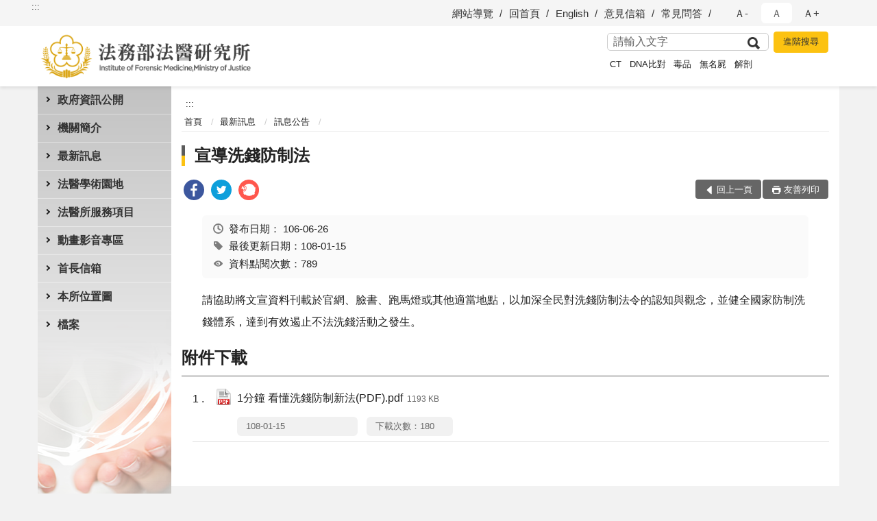

--- FILE ---
content_type: text/html; charset=utf-8
request_url: https://www.tpa.moj.gov.tw/292712/292741/292744/598337/
body_size: 14379
content:


<!doctype html>
<html lang="zh-Hant" class="no-js">
<head>
    <meta charset="utf-8">
    <meta http-equiv="X-UA-Compatible" content="IE=edge">
    <meta name="viewport" content="width=device-width, initial-scale=1">
    <meta name="format-detection" content="telephone=no">
    <meta name="Site" content="法務部法醫研究所">
    <meta name="Version" content="中文網">
    <meta name="PageType" content="內容頁">
    <meta name="TreeNode" content="訊息公告">
    <meta name="ContentTitle" content="宣導洗錢防制法">

    <meta property="og:title" content="宣導洗錢防制法">
    <meta property="og:type" content="website" />
    <meta property="og:url" content="https://www.tpa.moj.gov.tw/292712/292741/292744/598337/" />
    <meta property="og:image" content="">
    <meta property="og:image:width" content="50%">
    <meta property="og:image:height" content="50%">
    <meta property="og:site_name" content="法務部法醫研究所">
    <meta property="og:description" content="宣導洗錢防制法" />

    <meta name="DC.Title" content="宣導洗錢防制法" />
    <meta name="DC.Creator" content="法務部法醫研究所" />
    <meta name="DC.Subject" content="宣導洗錢防制法" />
    <meta name="DC.Description" content="訊息公告" />
    <meta name="DC.Contributor" content="法務部法醫研究所" />
    <meta name="DC.Type" content="文字" />
    <meta name="DC.Format" content="text" />
    <meta name="DC.Source" content="法務部法醫研究所" />
    <meta name="DC.Language" content="中文" />
    <meta name="DC.coverage.t.min" content="2017-06-26" />
    <meta name="DC.coverage.t.max" content="2037-06-26" />
    <meta name="DC.Publisher" content="法務部法醫研究所" />
    <meta name="DC.Date" content="2017-06-26" />
    <meta name="DC.Identifier" content="2.16.886.101.20003.20006" />
    <meta name="DC.Relation" content="" />
    <meta name="DC.Rights" content="法務部法醫研究所" />

    <meta name="Category.Theme" content="300" />
    <meta name="Category.Cake" content="600" />
    <meta name="Category.Service" content="I00" />

    <meta name="keywords" />

            <link rel="Shortcut Icon" type="image/x-icon" href="/media/169670/favicon.png" />
    <title>宣導洗錢防制法-訊息公告-法務部法醫研究所</title>
    <!--HTML5 Shim and Respond.js IE8 support of HTML5 elements and media queries [if lt IE 9]>
    <script src="js/html5shiv.js"></script>
    <script src="js/respond.min.js"></script>
    <![endif]-->
    <!-- slick css-->
    <link rel="stylesheet" type="text/css" href="/Content/C/vendor/slick/slick.css" />
    <link rel="stylesheet" type="text/css" href="/Content/C/vendor/slick/slick-theme.css" />

    <!-- fancybox css -->
    <link rel="stylesheet" href="/Content/C/vendor/fancybox/fancybox.css" />

    <!-- hyUI css -->
    <link rel="stylesheet" href="/Content/C/C1_style/hyui.css">
    <link rel='stylesheet' href='/scripts/jquery-ui.css'>

    <!-- Global site tag (gtag.js) - Google Analytics -->
<script async src="https://www.googletagmanager.com/gtag/js?id=UA-38025164-1"></script>
<script>
  window.dataLayer = window.dataLayer || [];
  function gtag(){dataLayer.push(arguments);}
  gtag('js', new Date());

  gtag('config', 'UA-38025164-1');
</script>
    <!-- Google Tag Manager -->
    <script>
        (function (w, d, s, l, i) {
            w[l] = w[l] || []; w[l].push({
                'gtm.start':
                    new Date().getTime(), event: 'gtm.js'
            }); var f = d.getElementsByTagName(s)[0],
                j = d.createElement(s), dl = l != 'dataLayer' ? '&l=' + l : ''; j.async = true; j.src =
                    'https://www.googletagmanager.com/gtm.js?id=' + i + dl; f.parentNode.insertBefore(j, f);
        })(window, document, 'script', 'dataLayer', 'GTM-PVTNFB4');</script>
    <!-- End Google Tag Manager -->
                <style>
                    .innerpage .main_menu:before {
                        background: url(/Content/C/images/menu_bg_c1.png) no-repeat center bottom;
                    }
                </style>
<style>
    input:disabled, textarea:disabled, select:disabled {
        background-color: #f2f2f2;
    }

    .verify {
        color: blue;
    }

    .mp_slider_container,
    .marquee_container {
        position: relative;
    }
    .mp_slider_container_main {
        width: 100%;
        overflow: hidden;
        position: relative;
    }
    .slick-autoplay-toggle {
        position: absolute;
        right: 20px;
        min-width: 40px;
        top: 4.5px;
        z-index: 10;
        padding: 5px 10px;
        background: rgba(0, 0, 0, 0.7);
        color: #fff;
        border: none;
        cursor: pointer;
        font-size: 0.875rem;
        border-radius: 5px;
    }

    .marquee_container .slick-autoplay-toggle {
        right: 55px;
    }
</style>
</head>
<body>
    <!-- Google Tag Manager (noscript) -->
    <noscript>
        <iframe title="googletag" src="https://www.googletagmanager.com/ns.html?id=GTM-PVTNFB4"
                height="0" width="0" style="display:none;visibility:hidden"></iframe>
    </noscript>
    <!-- End Google Tag Manager (noscript) -->
    <!-- 直接跳主內容區 -->
    <a class="goCenter" href="#aC" tabindex="1">按Enter到主內容區</a>
    <!-- wrapper 最大寬度 -->
    <div class="wrapper">
        
<header class="header ">
    <div class="container">
        <a class="accesskey" href="#aU" id="aU" accesskey="U" title="網站標題">:::</a>
        
<nav class="navigation">
    <!-- 一組ul預設靠右 可同時存在2組-->
    <ul>

                        <li>
                            <a href="/umbraco/surface/Ini/CountAndRedirectUrl?nodeId=643840" title="網站導覽" target="_self" >網站導覽</a>
                        </li>
                        <li>
                            <a href="/umbraco/surface/Ini/CountAndRedirectUrl?nodeId=643844" title="回首頁" target="_self" >回首頁</a>
                        </li>
                        <li>
                            <a href="/umbraco/surface/Ini/CountAndRedirectUrl?nodeId=643848" title="English" target="_self" >English</a>
                        </li>
                        <li>
                            <a href="/umbraco/surface/Ini/CountAndRedirectUrl?nodeId=643849" title="意見信箱" target="_self" >意見信箱</a>
                        </li>
                        <li>
                            <a href="/umbraco/surface/Ini/CountAndRedirectUrl?nodeId=643611" title="常見問答" target="_self" >常見問答</a>
                        </li>

    </ul>
    <div class="font-size">
        <ul>
            <li class="size-s">
                <a href="#" name="fontSize" role="button" aria-pressed="false" title="小字級">Ａ-</a>
            </li>
            <li class="size-m">
                <a href="#" name="fontSize" role="button" aria-pressed="true" title="中字級" class="active">Ａ</a>
            </li>
            <li class="size-l">
                <a href="#" name="fontSize" role="button" aria-pressed="false" title="大字級">Ａ+</a>
            </li>
        </ul>
    </div>
</nav>
<h1>
    <a href="/"><img src="/media/166948/03法務部法醫研究所.png" alt="法務部法醫研究所：回首頁" /></a>
</h1>
<!-- Search Start -->
<section class="search">
    <noscript>
您的瀏覽器不支援 JavaScript 或 JavaScript已停用    </noscript>
    <form action="/292816/292840/" class="form_inline">
        <div class="form_grp">
            <label for="q">搜尋</label>
            <input name="q" id="q" type="text" placeholder="請輸入文字" accesskey="S" autocomplete="off">
            <input title="查詢" type="submit" value="查詢">
        </div>
        <div class="btn_grp">
            <input onclick="window.open('https://www.google.com.tw/advanced_search?hl=zh-TW&as_q=&num=100&as_sitesearch='+location.hostname);" type="button" value="進階搜尋" title="進階搜尋 (另開新視窗)">
        </div>
    </form>
            <div class="keywordHot">
                <ul>
                        <li>
                            <a href="/292816/292840/?q=CT" title="CT">CT</a>
                        </li>
                        <li>
                            <a href="/292816/292840/?q=DNA比對" title="DNA比對">DNA比對</a>
                        </li>
                        <li>
                            <a href="/292816/292840/?q=毒品" title="毒品">毒品</a>
                        </li>
                        <li>
                            <a href="/292816/292840/?q=無名屍" title="無名屍">無名屍</a>
                        </li>
                        <li>
                            <a href="/292816/292840/?q=解剖" title="解剖">解剖</a>
                        </li>
                </ul>
            </div>
</section>
<!-- noscript -->
<noscript>
您的瀏覽器不支援JavaScript語法，JavaScript語法並不影響內容的陳述。您可使用按鍵盤上的Ctrl鍵+ (+)鍵放大/(-)鍵縮小來改變字型大小；回到上一頁可使用瀏覽器提供的 Alt+左方向鍵(←) 快速鍵功能；列印可使用瀏覽器提供的(Ctrl+P)功能。</noscript>
<!-- menu Start -->
<nav class="menu">
    <ul>
                <li>
                    <a href="https://www.tpa.moj.gov.tw/292712/292713/Normalnodelist" title="政府資訊公開" target="_self" name="menuButton" aria-expanded="false" >政府資訊公開</a>
                        <ul>
                                <li>
                                    <a href="https://www.tpa.moj.gov.tw/292712/292713/292716/Lpsimplelist" target="_self" title="主管法規"  >主管法規</a>
                                </li>
                                <li>
                                    <a href="https://www.tpa.moj.gov.tw/292712/292713/292718/597186/post" target="_self" title="支付或接受之補助"  >支付或接受之補助</a>
                                </li>
                                <li>
                                    <a href="https://www.tpa.moj.gov.tw/292712/292713/292719/Lpsimplelist" target="_self" title="研究報告(科技計畫)"  >研究報告(科技計畫)</a>
                                </li>
                                <li>
                                    <a href="https://www.moj.gov.tw/lp-175-001.html" target="_blank" title="施政計畫(另開新視窗)"  rel="noopener noreferrer">施政計畫</a>
                                </li>
                                <li>
                                    <a href="http://mojlaw.moj.gov.tw/" target="_blank" title="法務部主管法規資料庫(另開新視窗)"  rel="noopener noreferrer">法務部主管法規資料庫</a>
                                </li>
                                <li>
                                    <a href="https://www.tpa.moj.gov.tw/292712/292713/292722/597196/post" target="_self" title="書面之公共工程及採購契約"  >書面之公共工程及採購契約</a>
                                </li>
                                <li>
                                    <a href="https://www.tpa.moj.gov.tw/292712/292713/292794/Lpsimplelist" target="_self" title="內部控制專區"  >內部控制專區</a>
                                </li>
                                <li>
                                    <a href="https://www.tpa.moj.gov.tw/292712/292713/680264/Nodelist" target="_self" title="業務統計" name="menuButton" aria-expanded="false" >業務統計</a>
                                        <ul>
                                                <li>
                                                    <a href="https://www.tpa.moj.gov.tw/292712/292713/680264/292758/Lpsimplelist" target="_self" title="統計年報"  >統計年報</a>
                                                </li>
                                                <li>
                                                    <a href="https://www.tpa.moj.gov.tw/292712/292713/680264/292759/Lpsimplelist" target="_self" title="月統計資料"  >月統計資料</a>
                                                </li>
                                        </ul>
                                </li>
                                <li>
                                    <a href="https://www.tpa.moj.gov.tw/292712/292713/292725/Lpsimplelist" target="_self" title="應主動公開政府資訊"  >應主動公開政府資訊</a>
                                </li>
                                <li>
                                    <a href="https://www.tpa.moj.gov.tw/292712/292713/292726/Lpsimplelist" target="_self" title="預算及決算書"  >預算及決算書</a>
                                </li>
                                <li>
                                    <a href="https://www.tpa.moj.gov.tw/292712/292713/292727/Lpsimplelist" target="_self" title="會計月報"  >會計月報</a>
                                </li>
                                <li>
                                    <a href="https://www.tpa.moj.gov.tw/292712/292713/292728/Lpsimplelist" target="_self" title="政府出版品"  >政府出版品</a>
                                </li>
                                <li>
                                    <a href="https://report.nat.gov.tw/ReportFront/" target="_blank" title="出國報告資訊網(另開新視窗)"  rel="noopener noreferrer">出國報告資訊網</a>
                                </li>
                                <li>
                                    <a href="https://www.tpa.moj.gov.tw/292712/292713/292730/597758/post" target="_self" title="請願之處理結果及訴願之決定"  >請願之處理結果及訴願之決定</a>
                                </li>
                                <li>
                                    <a href="https://www.tpa.moj.gov.tw/292712/292713/292731/Lpsimplelist" target="_self" title="法務部法醫研究所辦理國家賠償事件處理情形統計表"  >法務部法醫研究所辦理國家賠償事件處理情形統計表</a>
                                </li>
                                <li>
                                    <a href="https://www.tpa.moj.gov.tw/292712/292713/794552/Lpsimplelist" target="_self" title="公共設施維護管理"  >公共設施維護管理</a>
                                </li>
                                <li>
                                    <a href="https://www.tpa.moj.gov.tw/292712/292713/795509/795580/post" target="_self" title="對民間團體及個人（補）捐助相關資訊連結"  >對民間團體及個人（補）捐助相關資訊連結</a>
                                </li>
                                <li>
                                    <a href="https://www.tpa.moj.gov.tw/292712/292713/863377/863405/post" target="_self" title="公職人員利益衝突迴避法第14條身分關係揭露專區"  >公職人員利益衝突迴避法第14條身分關係揭露專區</a>
                                </li>
                                <li>
                                    <a href="https://www.tpa.moj.gov.tw/292712/292713/917492/Lpsimplelist" target="_self" title="辦理政策及業務宣導之執行情形表"  >辦理政策及業務宣導之執行情形表</a>
                                </li>
                        </ul>

                </li>
                <li>
                    <a href="https://www.tpa.moj.gov.tw/292712/292732/Normalnodelist" title="機關簡介" target="_self" name="menuButton" aria-expanded="false" >機關簡介</a>
                        <ul>
                                <li>
                                    <a href="https://www.tpa.moj.gov.tw/292712/292732/292734/597793/post" target="_self" title="沿革"  >沿革</a>
                                </li>
                                <li>
                                    <a href="https://www.tpa.moj.gov.tw/292712/292732/292784/Lpsimplelist" target="_self" title="法醫業務"  >法醫業務</a>
                                </li>
                                <li>
                                    <a href="https://www.tpa.moj.gov.tw/292712/292732/292791/Lpsimplelist" target="_self" title="重大政策"  >重大政策</a>
                                </li>
                                <li>
                                    <a href="https://www.tpa.moj.gov.tw/292712/292732/292735/Lpsimplelist" target="_self" title="組織法"  >組織法</a>
                                </li>
                                <li>
                                    <a href="https://www.tpa.moj.gov.tw/292712/292732/292736/597804/post" target="_self" title="處務規程"  >處務規程</a>
                                </li>
                                <li>
                                    <a href="https://www.tpa.moj.gov.tw/292712/292732/292737/597806/post" target="_self" title="編制表"  >編制表</a>
                                </li>
                                <li>
                                    <a href="https://www.tpa.moj.gov.tw/292712/292732/292739/930767/post" target="_self" title="所長簡介"  >所長簡介</a>
                                </li>
                                <li>
                                    <a href="https://www.tpa.moj.gov.tw/292712/292732/292740/597821/post" target="_self" title="歷任所長"  >歷任所長</a>
                                </li>
                        </ul>

                </li>
                <li>
                    <a href="https://www.tpa.moj.gov.tw/292712/292741/Normalnodelist" title="最新訊息" target="_self" name="menuButton" aria-expanded="false" >最新訊息</a>
                        <ul>
                                <li>
                                    <a href="https://www.tpa.moj.gov.tw/292712/292741/292742/Lpsimplelist" target="_self" title="新聞稿"  >新聞稿</a>
                                </li>
                                <li>
                                    <a href="https://www.tpa.moj.gov.tw/292712/292741/292744/Lpsimplelist" target="_self" title="訊息公告"  >訊息公告</a>
                                </li>
                                <li>
                                    <a href="https://www.tpa.moj.gov.tw/292712/292741/292745/Lpsimplelist" target="_self" title="人事公告"  >人事公告</a>
                                </li>
                                <li>
                                    <a href="https://www.tpa.moj.gov.tw/292712/292741/292746/Lpsimplelist" target="_self" title="採購公告"  >採購公告</a>
                                </li>
                        </ul>

                </li>
                <li>
                    <a href="https://www.tpa.moj.gov.tw/292712/292749/Normalnodelist" title="法醫學術園地" target="_self" name="menuButton" aria-expanded="false" >法醫學術園地</a>
                        <ul>
                                <li>
                                    <a href="https://www.tpa.moj.gov.tw/292712/292749/836723/Nodelist" target="_self" title="病理園地" name="menuButton" aria-expanded="false" >病理園地</a>
                                        <ul>
                                                <li>
                                                    <a href="https://www.tpa.moj.gov.tw/292712/292749/836723/836724/836725/Lpsimplelist" target="_self" title="相關學術成果"  >相關學術成果</a>
                                                </li>
                                                <li>
                                                    <a href="https://www.tpa.moj.gov.tw/292712/292749/836723/836737/836741/post" target="_self" title="法醫病理組98年至107年研究成果彙整"  >法醫病理組98年至107年研究成果彙整</a>
                                                </li>
                                                <li>
                                                    <a href="https://www.tpa.moj.gov.tw/292712/292749/836723/836763/836776/post" target="_self" title="法醫病理教學及研究資料庫建置"  >法醫病理教學及研究資料庫建置</a>
                                                </li>
                                                <li>
                                                    <a href="/media/236778/法醫分子病理實驗室.pdf?mediaDL=true" target="_blank" title="法醫分子病理實驗室.pdf(另開新視窗)"  rel="noopener noreferrer">法醫分子病理實驗室</a>
                                                </li>
                                                <li>
                                                    <a href="/media/236782/數位影像虛擬解剖-virtual-autopsy.pdf?mediaDL=true" target="_blank" title="數位影像虛擬解剖(Virtual Autopsy).pdf(另開新視窗)"  rel="noopener noreferrer">數位影像虛擬解剖(Virtual Autopsy)</a>
                                                </li>
                                                <li>
                                                    <a href="/media/236786/taiwan-med-x-臺灣法醫解剖及相驗致死性傳染病通報與偵測系統.pdf?mediaDL=true" target="_blank" title="Taiwan Med-X（臺灣法醫解剖及相驗致死性傳染病通報與偵測系統）.pdf(另開新視窗)"  rel="noopener noreferrer">Taiwan Med-X（臺灣法醫解剖及相驗致死性傳染病通報與偵測系統）</a>
                                                </li>
                                                <li>
                                                    <a href="/media/236787/本組設備簡介.pdf?mediaDL=true" target="_blank" title="本組設備簡介.pdf(另開新視窗)"  rel="noopener noreferrer">本組設備簡介</a>
                                                </li>
                                                <li>
                                                    <a href="/media/268157/先進國家法醫制度及現況比較之研究成果報告書.pdf?mediaDL=true" target="_blank" title="先進國家法醫制度及現況比較之研究成果報告書.pdf(另開新視窗)"  rel="noopener noreferrer">先進國家法醫制度及現況比較之研究成果報告書</a>
                                                </li>
                                        </ul>
                                </li>
                                <li>
                                    <a href="https://www.tpa.moj.gov.tw/292712/292749/292750/Lpsimplelist" target="_self" title="毒物園地"  >毒物園地</a>
                                </li>
                                <li>
                                    <a href="https://www.tpa.moj.gov.tw/292712/292749/292752/Lpsimplelist" target="_self" title="血清園地"  >血清園地</a>
                                </li>
                                <li>
                                    <a href="https://www.tpa.moj.gov.tw/292712/292749/292753/Nodelist" target="_self" title="人事" name="menuButton" aria-expanded="false" >人事</a>
                                        <ul>
                                                <li>
                                                    <a href="https://www.tpa.moj.gov.tw/292712/292749/292753/292754/Lpsimplelist" target="_self" title="員工協助方案"  >員工協助方案</a>
                                                </li>
                                                <li>
                                                    <a href="https://www.tpa.moj.gov.tw/292712/292749/292753/658366/Lpsimplelist" target="_self" title="性別主流化/性騷擾防治專區"  >性別主流化/性騷擾防治專區</a>
                                                </li>
                                                <li>
                                                    <a href="https://www.tpa.moj.gov.tw/292712/292749/292753/1193326/1193328/post" target="_self" title="員工職場霸凌防治專區"  >員工職場霸凌防治專區</a>
                                                </li>
                                        </ul>
                                </li>
                                <li>
                                    <a href="https://www.tpa.moj.gov.tw/292712/292749/292755/292756/Lpsimplelist" target="_self" title="行政" name="menuButton" aria-expanded="false" >行政</a>
                                        <ul>
                                                <li>
                                                    <a href="https://www.tpa.moj.gov.tw/292712/292749/292755/292756/602046/post" target="_self" title="行政園地"  >行政園地</a>
                                                </li>
                                        </ul>
                                </li>
                        </ul>

                </li>
                <li>
                    <a href="https://www.tpa.moj.gov.tw/292712/1004856/Normalnodelist" title="法醫所服務項目" target="_self" name="menuButton" aria-expanded="false" >法醫所服務項目</a>
                        <ul>
                                <li>
                                    <a href="https://www.tpa.moj.gov.tw/292712/292749/292752/647714/" target="_self" title="血清證物組常見問題及說明"  >血清證物組常見問題及說明</a>
                                </li>
                                <li>
                                    <a href="https://www.tpa.moj.gov.tw/292712/292778/647765/" target="_self" title="檔案應用申請書"  >檔案應用申請書</a>
                                </li>
                                <li>
                                    <a href="https://www.tpa.moj.gov.tw/292712/292778/647771/" target="_self" title="法醫師證書申請"  >法醫師證書申請</a>
                                </li>
                                <li>
                                    <a href="https://www.tpa.moj.gov.tw/292712/292774/292777/603458/" target="_self" title="法醫鑑識展示館參觀申請表"  >法醫鑑識展示館參觀申請表</a>
                                </li>
                                <li>
                                    <a href="https://www.tpa.moj.gov.tw/292712/292774/292775/748980/" target="_self" title="法務部法醫研究所法醫鑑識展示館參觀管理要點"  >法務部法醫研究所法醫鑑識展示館參觀管理要點</a>
                                </li>
                                <li>
                                    <a href="https://www.tpa.moj.gov.tw/292712/292778/647767/" target="_self" title="法醫人才的培訓服務"  >法醫人才的培訓服務</a>
                                </li>
                                <li>
                                    <a href="https://www.tpa.moj.gov.tw/292712/292778/647769/" target="_self" title="如何成為法醫師？"  >如何成為法醫師？</a>
                                </li>
                                <li>
                                    <a href="https://www.tpa.moj.gov.tw/292712/292778/647763/" target="_self" title="常見問題專區(Q/A)"  >常見問題專區(Q/A)</a>
                                </li>
                                <li>
                                    <a href="https://www.tpa.moj.gov.tw/292712/292778/603551/" target="_self" title="法務部法醫研究所毒物化學組檢體允收與退件標準"  >法務部法醫研究所毒物化學組檢體允收與退件標準</a>
                                </li>
                                <li>
                                    <a href="https://www.tpa.moj.gov.tw/292712/292778/603544/" target="_self" title="法務部法醫研究所無名屍DNA比對服務"  >法務部法醫研究所無名屍DNA比對服務</a>
                                </li>
                                <li>
                                    <a href="https://www.tpa.moj.gov.tw/292712/292778/603549/" target="_self" title="法務部法醫研究所血清證物組檢體允收與退件標準"  >法務部法醫研究所血清證物組檢體允收與退件標準</a>
                                </li>
                                <li>
                                    <a href="umb://document/aba6e28786344a9181b6520aa0620a11" target="_self" title="相關網站"  >相關網站</a>
                                </li>
                        </ul>

                </li>
                <li>
                    <a href="https://www.youtube.com/channel/UCaihP0NT1WtvsKrqkS4pHNg" title="動畫影音專區(另開新視窗)" target="_blank"  rel="noopener noreferrer">動畫影音專區</a>

                </li>
                <li>
                    <a href="https://www.tpa.moj.gov.tw/292712/292797/292798/Lpsimplelist" title="首長信箱" target="_self" name="menuButton" aria-expanded="false" >首長信箱</a>
                        <ul>
                                <li>
                                    <a href="https://www.tpa.moj.gov.tw/292712/292797/292798/603837/post" target="_self" title="民眾反映處理程序"  >民眾反映處理程序</a>
                                </li>
                        </ul>

                </li>
                <li>
                    <a href="https://www.tpa.moj.gov.tw/292712/292805/603910/" title="本所位置圖" target="_self"  >本所位置圖</a>

                </li>
                <li>
                    <a href="https://www.tpa.moj.gov.tw/292712/1204619/Normalnodelist" title="檔案" target="_self" name="menuButton" aria-expanded="false" >檔案</a>
                        <ul>
                                <li>
                                    <a href="https://www.tpa.moj.gov.tw/292712/1204619/1204624/Lpsimplelist" target="_self" title="相關檔案應用資源"  >相關檔案應用資源</a>
                                </li>
                                <li>
                                    <a href="https://www.tpa.moj.gov.tw/292712/1204619/1231171/Lpsimplelist" target="_self" title="檔案相關法規"  >檔案相關法規</a>
                                </li>
                        </ul>

                </li>
    </ul>
</nav>


    </div>
</header>
<div id="center" class="main innerpage">
    <a class="accesskey" href="#aC" id="aC" accesskey="C" title="主要內容區">:::</a>
    <div class="container">
            <!-- .main_menu 不可刪除，JS clone menu放置用 -->
            <div class="main_menu">
            </div>
        <!-- content為一定要存在之內容區 -->
        <div class="content">
            <!-- breadcrumb路徑 -->
            
    <div class="breadcrumb">
        <ul>
                    <li>
                        <a href="/">首頁</a>
                    </li>
                    <li>
                        <a href="https://www.tpa.moj.gov.tw/292712/292741/Normalnodelist" title="最新訊息" target="_self" >最新訊息</a>
                    </li>
                    <li>
                        <a href="https://www.tpa.moj.gov.tw/292712/292741/292744/Lpsimplelist" title="訊息公告" target="_self" >訊息公告</a>
                    </li>
            
        </ul>
    </div>

            <!-- h2節點 -->
            <h2 class="title" tabindex="0">宣導洗錢防制法</h2>
                <div class="share ">
                    <ul>
                        <li>
                            <a role="link" title="facebook(另開新視窗)" href="javascript:desc='';via='';if(document.referrer)via=document.referrer;if(typeof(_ref)!='undefined')via=_ref;if(window.getSelection)desc=window.getSelection();if(document.getSelection)desc=document.getSelection();if(document.selection)desc=document.selection.createRange().text;void(open('https://www.facebook.com/share.php?u='+encodeURIComponent(location.href)));"><img src="/content/A/images/basic/icon_facebook.svg" alt="facebook "></a>
                        </li>
                        <li>
                            <a role="link" title="twitter(另開新視窗)" href="javascript:void(window.open('https://twitter.com/home/?status='.concat(encodeURIComponent(document.title)).concat(' ').concat(encodeURIComponent(location.href))));"><img src="/content/A/images/basic/icon_twitter.svg " alt="twitter "></a>
                        </li>
                        <li>
                            <a role="link" title="plurk(另開新視窗)" href="javascript:void(window.open('https://www.plurk.com/?qualifier=shares&amp;status='.concat(encodeURIComponent(location.href)).concat(' ').concat('(').concat(encodeURIComponent(document.title)).concat(')')));"><img src="/content/A/images/basic/function_plurk.png " alt="plurk "></a>
                        </li>
                        
                    </ul>
                </div>
                        <!-- function功能區塊 -->
            <div class="function">
                <ul>
                    <li class="back icon_back">
                        <a role="button" href="javascript:window.location =document.referrer;">回上一頁</a>
                    </li>
                        <li class="print icon_print">
                            <a role="button" href="javascript:window.print();">友善列印</a>
                        </li>
                                    </ul>
            </div>
            
<style>
    .file_download li a[href*=".pdf"]:after {
        background: url(/Content/A/images/basic/icon_pdf.jpg);
    }

    .file_download li a[href*=".doc"]:after {
        background: url(/Content/A/images/basic/icon_doc.jpg);
    }

    .file_download li a[href*=".odf"]:after {
        background: url(/Content/A/images/basic/icon_odf.jpg);
    }

    .file_download li a[href*=".odt"]:after {
        background: url(/Content/A/images/basic/icon_odt.jpg);
    }

    .file_download li a[href*=".xls"]:after {
        background: url(/Content/A/images/basic/icon_xls.jpg);
    }

    .file_download li a[href*=".ppt"]:after {
        background: url(/Content/A/images/basic/icon_ppt.jpg);
    }

    .file_download li a[href*=".jpg"]:after {
        background: url(/Content/A/images/basic/icon_jpg.jpg);
    }

    .file_download li a[href*=".mp3"]:after {
        background: url(/Content/A/images/basic/icon_mp3.jpg);
    }

    .file_download li a[href*=".mov"]:after {
        background: url(/Content/A/images/basic/icon_mov.jpg);
    }

    .file_download li a[href*=".txt"]:after {
        background: url(/Content/A/images/basic/icon_txt.jpg);
    }

    .file_download li a[href*=".dot"]:after {
        background: url(/Content/A/images/basic/icon_dot.jpg);
    }

    .file_download li a[href*=".zip"]:after {
        background: url(/Content/A/images/basic/icon_zip.jpg);
    }
</style>
            <!-- CP Start -->
            <section class="cp ">
                <div class="info">
                    <ul>
                        <li>
                            <i class="i_clock"></i>發布日期：
                            <time datetime="2017-06-26 00:00:00" title="發布日期">106-06-26</time>
                        </li>
                        <li>
                            <i class="i_tag"></i>最後更新日期：108-01-15
                        </li>
                        <li>
                            <i class="i_view"></i>資料點閱次數：789
                        </li>
                    </ul>
                </div>
                請協助將文宣資料刊載於官網、臉書、跑馬燈或其他適當地點，以加深全民對洗錢防制法令的認知與觀念，並健全國家防制洗錢體系，達到有效遏止不法洗錢活動之發生。
                
            </section>
            <!-- CP End -->
            <!-- cp_slider+slick_lightbox -->
            <!-- weblink 外部連結 -->
            <!-- file download 檔案下載 -->
                <div class="file_download ">
                    <h3>附件下載</h3>
                    <ul>
                                <li>
                                    <a href="/media/155307/762617174831.pdf?mediaDL=true" title="1分鐘 看懂洗錢防制新法(PDF).pdf (另開新視窗)" target="_blank" rel="noopener noreferrer">1分鐘 看懂洗錢防制新法(PDF).pdf<span class="kb ">1193 KB</span></a>
                                    <span class="update ">108-01-15</span>
                                    <span class="file_view " style="width:auto">下載次數：180</span>
                                </li>
                    </ul>
                </div>



        </div>
    </div>
</div>


<!-- fatfooter Start -->
<section class="fatfooter">
    <div class="container">
        <button type="button" name="收合" class="btn btn-fatfooter">收合</button>
        <nav>
            <ul>
                        <li>
                            <a href="https://www.tpa.moj.gov.tw/292712/292713/Normalnodelist"  target="_self" title="政府資訊公開" >政府資訊公開</a>
                                    <ul>
                                            <li>
                                                <a href="https://www.tpa.moj.gov.tw/292712/292713/292716/Lpsimplelist" target="_self" title="主管法規" >主管法規</a>
                                            </li>
                                            <li>
                                                <a href="https://www.tpa.moj.gov.tw/292712/292713/292718/597186/post" target="_self" title="支付或接受之補助" >支付或接受之補助</a>
                                            </li>
                                            <li>
                                                <a href="https://www.tpa.moj.gov.tw/292712/292713/292719/Lpsimplelist" target="_self" title="研究報告(科技計畫)" >研究報告(科技計畫)</a>
                                            </li>
                                            <li>
                                                <a href="https://www.moj.gov.tw/lp-175-001.html" target="_blank" title="施政計畫(另開新視窗)" rel="noopener noreferrer">施政計畫</a>
                                            </li>
                                            <li>
                                                <a href="http://mojlaw.moj.gov.tw/" target="_blank" title="法務部主管法規資料庫(另開新視窗)" rel="noopener noreferrer">法務部主管法規資料庫</a>
                                            </li>
                                            <li>
                                                <a href="https://www.tpa.moj.gov.tw/292712/292713/292722/597196/post" target="_self" title="書面之公共工程及採購契約" >書面之公共工程及採購契約</a>
                                            </li>
                                            <li>
                                                <a href="https://www.tpa.moj.gov.tw/292712/292713/292794/Lpsimplelist" target="_self" title="內部控制專區" >內部控制專區</a>
                                            </li>
                                            <li>
                                                <a href="https://www.tpa.moj.gov.tw/292712/292713/680264/Nodelist" target="_self" title="業務統計" >業務統計</a>
                                            </li>
                                            <li>
                                                <a href="https://www.tpa.moj.gov.tw/292712/292713/292725/Lpsimplelist" target="_self" title="應主動公開政府資訊" >應主動公開政府資訊</a>
                                            </li>
                                            <li>
                                                <a href="https://www.tpa.moj.gov.tw/292712/292713/292726/Lpsimplelist" target="_self" title="預算及決算書" >預算及決算書</a>
                                            </li>
                                            <li>
                                                <a href="https://www.tpa.moj.gov.tw/292712/292713/292727/Lpsimplelist" target="_self" title="會計月報" >會計月報</a>
                                            </li>
                                            <li>
                                                <a href="https://www.tpa.moj.gov.tw/292712/292713/292728/Lpsimplelist" target="_self" title="政府出版品" >政府出版品</a>
                                            </li>
                                            <li>
                                                <a href="https://report.nat.gov.tw/ReportFront/" target="_blank" title="出國報告資訊網(另開新視窗)" rel="noopener noreferrer">出國報告資訊網</a>
                                            </li>
                                            <li>
                                                <a href="https://www.tpa.moj.gov.tw/292712/292713/292730/597758/post" target="_self" title="請願之處理結果及訴願之決定" >請願之處理結果及訴願之決定</a>
                                            </li>
                                            <li>
                                                <a href="https://www.tpa.moj.gov.tw/292712/292713/292731/Lpsimplelist" target="_self" title="法務部法醫研究所辦理國家賠償事件處理情形統計表" >法務部法醫研究所辦理國家賠償事件處理情形統計表</a>
                                            </li>
                                            <li>
                                                <a href="https://www.tpa.moj.gov.tw/292712/292713/794552/Lpsimplelist" target="_self" title="公共設施維護管理" >公共設施維護管理</a>
                                            </li>
                                            <li>
                                                <a href="https://www.tpa.moj.gov.tw/292712/292713/795509/795580/post" target="_self" title="對民間團體及個人（補）捐助相關資訊連結" >對民間團體及個人（補）捐助相關資訊連結</a>
                                            </li>
                                            <li>
                                                <a href="https://www.tpa.moj.gov.tw/292712/292713/863377/863405/post" target="_self" title="公職人員利益衝突迴避法第14條身分關係揭露專區" >公職人員利益衝突迴避法第14條身分關係揭露專區</a>
                                            </li>
                                            <li>
                                                <a href="https://www.tpa.moj.gov.tw/292712/292713/917492/Lpsimplelist" target="_self" title="辦理政策及業務宣導之執行情形表" >辦理政策及業務宣導之執行情形表</a>
                                            </li>
                                    </ul>

                        </li>
                        <li>
                            <a href="https://www.tpa.moj.gov.tw/292712/292732/Normalnodelist"  target="_self" title="機關簡介" >機關簡介</a>
                                    <ul>
                                            <li>
                                                <a href="https://www.tpa.moj.gov.tw/292712/292732/292734/597793/post" target="_self" title="沿革" >沿革</a>
                                            </li>
                                            <li>
                                                <a href="https://www.tpa.moj.gov.tw/292712/292732/292784/Lpsimplelist" target="_self" title="法醫業務" >法醫業務</a>
                                            </li>
                                            <li>
                                                <a href="https://www.tpa.moj.gov.tw/292712/292732/292791/Lpsimplelist" target="_self" title="重大政策" >重大政策</a>
                                            </li>
                                            <li>
                                                <a href="https://www.tpa.moj.gov.tw/292712/292732/292735/Lpsimplelist" target="_self" title="組織法" >組織法</a>
                                            </li>
                                            <li>
                                                <a href="https://www.tpa.moj.gov.tw/292712/292732/292736/597804/post" target="_self" title="處務規程" >處務規程</a>
                                            </li>
                                            <li>
                                                <a href="https://www.tpa.moj.gov.tw/292712/292732/292737/597806/post" target="_self" title="編制表" >編制表</a>
                                            </li>
                                            <li>
                                                <a href="https://www.tpa.moj.gov.tw/292712/292732/292739/930767/post" target="_self" title="所長簡介" >所長簡介</a>
                                            </li>
                                            <li>
                                                <a href="https://www.tpa.moj.gov.tw/292712/292732/292740/597821/post" target="_self" title="歷任所長" >歷任所長</a>
                                            </li>
                                    </ul>

                        </li>
                        <li>
                            <a href="https://www.tpa.moj.gov.tw/292712/292741/Normalnodelist"  target="_self" title="最新訊息" >最新訊息</a>
                                    <ul>
                                            <li>
                                                <a href="https://www.tpa.moj.gov.tw/292712/292741/292742/Lpsimplelist" target="_self" title="新聞稿" >新聞稿</a>
                                            </li>
                                            <li>
                                                <a href="https://www.tpa.moj.gov.tw/292712/292741/292744/Lpsimplelist" target="_self" title="訊息公告" >訊息公告</a>
                                            </li>
                                            <li>
                                                <a href="https://www.tpa.moj.gov.tw/292712/292741/292745/Lpsimplelist" target="_self" title="人事公告" >人事公告</a>
                                            </li>
                                            <li>
                                                <a href="https://www.tpa.moj.gov.tw/292712/292741/292746/Lpsimplelist" target="_self" title="採購公告" >採購公告</a>
                                            </li>
                                    </ul>

                        </li>
                        <li>
                            <a href="https://www.tpa.moj.gov.tw/292712/292749/Normalnodelist"  target="_self" title="法醫學術園地" >法醫學術園地</a>
                                    <ul>
                                            <li>
                                                <a href="https://www.tpa.moj.gov.tw/292712/292749/836723/Nodelist" target="_self" title="病理園地" >病理園地</a>
                                            </li>
                                            <li>
                                                <a href="https://www.tpa.moj.gov.tw/292712/292749/292750/Lpsimplelist" target="_self" title="毒物園地" >毒物園地</a>
                                            </li>
                                            <li>
                                                <a href="https://www.tpa.moj.gov.tw/292712/292749/292752/Lpsimplelist" target="_self" title="血清園地" >血清園地</a>
                                            </li>
                                            <li>
                                                <a href="https://www.tpa.moj.gov.tw/292712/292749/292753/Nodelist" target="_self" title="人事" >人事</a>
                                            </li>
                                            <li>
                                                <a href="https://www.tpa.moj.gov.tw/292712/292749/292755/292756/Lpsimplelist" target="_self" title="行政" >行政</a>
                                            </li>
                                    </ul>

                        </li>
                        <li>
                            <a href="https://www.tpa.moj.gov.tw/292712/1004856/Normalnodelist"  target="_self" title="法醫所服務項目" >法醫所服務項目</a>
                                    <ul>
                                            <li>
                                                <a href="https://www.tpa.moj.gov.tw/292712/292749/292752/647714/" target="_self" title="血清證物組常見問題及說明" >血清證物組常見問題及說明</a>
                                            </li>
                                            <li>
                                                <a href="https://www.tpa.moj.gov.tw/292712/292778/647765/" target="_self" title="檔案應用申請書" >檔案應用申請書</a>
                                            </li>
                                            <li>
                                                <a href="https://www.tpa.moj.gov.tw/292712/292778/647771/" target="_self" title="法醫師證書申請" >法醫師證書申請</a>
                                            </li>
                                            <li>
                                                <a href="https://www.tpa.moj.gov.tw/292712/292774/292777/603458/" target="_self" title="法醫鑑識展示館參觀申請表" >法醫鑑識展示館參觀申請表</a>
                                            </li>
                                            <li>
                                                <a href="https://www.tpa.moj.gov.tw/292712/292774/292775/748980/" target="_self" title="法務部法醫研究所法醫鑑識展示館參觀管理要點" >法務部法醫研究所法醫鑑識展示館參觀管理要點</a>
                                            </li>
                                            <li>
                                                <a href="https://www.tpa.moj.gov.tw/292712/292778/647767/" target="_self" title="法醫人才的培訓服務" >法醫人才的培訓服務</a>
                                            </li>
                                            <li>
                                                <a href="https://www.tpa.moj.gov.tw/292712/292778/647769/" target="_self" title="如何成為法醫師？" >如何成為法醫師？</a>
                                            </li>
                                            <li>
                                                <a href="https://www.tpa.moj.gov.tw/292712/292778/647763/" target="_self" title="常見問題專區(Q/A)" >常見問題專區(Q/A)</a>
                                            </li>
                                            <li>
                                                <a href="https://www.tpa.moj.gov.tw/292712/292778/603551/" target="_self" title="法務部法醫研究所毒物化學組檢體允收與退件標準" >法務部法醫研究所毒物化學組檢體允收與退件標準</a>
                                            </li>
                                            <li>
                                                <a href="https://www.tpa.moj.gov.tw/292712/292778/603544/" target="_self" title="法務部法醫研究所無名屍DNA比對服務" >法務部法醫研究所無名屍DNA比對服務</a>
                                            </li>
                                            <li>
                                                <a href="https://www.tpa.moj.gov.tw/292712/292778/603549/" target="_self" title="法務部法醫研究所血清證物組檢體允收與退件標準" >法務部法醫研究所血清證物組檢體允收與退件標準</a>
                                            </li>
                                            <li>
                                                <a href="umb://document/aba6e28786344a9181b6520aa0620a11" target="_self" title="相關網站" >相關網站</a>
                                            </li>
                                    </ul>

                        </li>
                        <li>
                            <a href="https://www.youtube.com/channel/UCaihP0NT1WtvsKrqkS4pHNg"  target="_blank" title="動畫影音專區(另開新視窗)" rel="noopener noreferrer">動畫影音專區</a>

                        </li>
                        <li>
                            <a href="https://www.tpa.moj.gov.tw/292712/292797/292798/Lpsimplelist"  target="_self" title="首長信箱" >首長信箱</a>
                                    <ul>
                                            <li>
                                                <a href="https://www.tpa.moj.gov.tw/292712/292797/292798/603837/post" target="_self" title="民眾反映處理程序" >民眾反映處理程序</a>
                                            </li>
                                    </ul>

                        </li>
                        <li>
                            <a href="https://www.tpa.moj.gov.tw/292712/292805/603910/"  target="_self" title="本所位置圖" >本所位置圖</a>

                        </li>
                        <li>
                            <a href="https://www.tpa.moj.gov.tw/292712/1204619/Normalnodelist"  target="_self" title="檔案" >檔案</a>
                                    <ul>
                                            <li>
                                                <a href="https://www.tpa.moj.gov.tw/292712/1204619/1204624/Lpsimplelist" target="_self" title="相關檔案應用資源" >相關檔案應用資源</a>
                                            </li>
                                            <li>
                                                <a href="https://www.tpa.moj.gov.tw/292712/1204619/1231171/Lpsimplelist" target="_self" title="檔案相關法規" >檔案相關法規</a>
                                            </li>
                                    </ul>

                        </li>
            </ul>
        </nav>
    </div>
</section>
<!-- footer -->
<footer>
    <div class="container">
        <a class="accesskey" href="#aB" id="aB" accesskey="B" title="頁尾區">:::</a>
            <div class="location">
                <p>
                    機關地址:(235016)新北市中和區民安街123號
                </p>
            </div>
                    <div class="contact">
                <p>
                    電話：(02)22266555
                </p>
            </div>
            <hr>
        <div class="qrcode">
                    <img src="/media/181205/法醫所_institute_of_forensic_medicine_qrcode-中文.png?height=75" alt="法務部法醫研究所全球資訊網QR Code" title="法務部法醫研究所全球資訊網QR Code">
        </div>
        <div class="footer_info">
            <ul class="footer_link">
                        <li>
                            <a href="/292816/292822/603943/post" title="隱私權宣告" target="_self" >隱私權宣告</a>
                        </li>
                        <li>
                            <a href="/umbraco/surface/Ini/CountAndRedirectUrl?nodeId=655995" title="意見信箱" target="_self" >意見信箱</a>
                        </li>
                        <li>
                            <a href="/292816/292822/603946/post" title="資訊安全宣告" target="_self" >資訊安全宣告</a>
                        </li>
                        <li>
                            <a href="/292816/292822/603950/post" title="資料開放宣告" target="_self" >資料開放宣告</a>
                        </li>
            </ul>
            為提供更為穩定的瀏覽品質與使用體驗，建議更新瀏覽器至以下版本：IE10(含)以上、最新版本Chrome、最新版本Firefox
        </div>
        <div class="footer_icon">
                            <a target="_blank" rel="noopener noreferrer" href="https://accessibility.moda.gov.tw/Applications/Detail?category=20251120171103" title="通過AA等級無障礙網頁檢測,另開新視窗">
                    <img src="/Content/A/images/basic/accessibilityAA.jpg" alt="通過AA等級無障礙網頁檢測">
                </a>
                            <a target="_blank" rel="noopener noreferrer" href="https://www.gov.tw/Default.aspx" title="我的e政府,另開新視窗">
                    <img src="/Content/A/images/basic/egov.png" alt="我的e政府,另開新視窗">
                </a>
                            <a target="_blank" rel="noopener noreferrer" href="https://www.youtube.com/channel/UCaihP0NT1WtvsKrqkS4pHNg" title="youtube(另開新視窗)">
                    <img src="/Content/A/images/icon_youtube.png" alt="youtube">
                </a>
                            <a target="_blank" rel="noopener noreferrer" href="https://www.flickr.com/photos/153955530@N07/albums" title="Flickr(另開新視窗)">
                    <img src="/Content/A/images/icon_flickr.png" alt="flickr">
                </a>
                                                            

                                                                                        <span class="update">更新日期:<em>115-01-21</em></span>
                            <span class="counter">累計瀏覽人次:<em>3502853</em></span>
        </div>
    </div>
</footer>



    </div>
    <a href="javascript:;" class="scrollToTop" role="button">回頁首</a>
    <script src="/Content/C/js/jquery-3.5.1.min.js"></script>
    <script src="/Content/C/vendor/jquery.easing.min.js"></script>
    <script src="/Content/C/vendor/lazyload/lazyload.min.js"></script>

    <!-- fancybox -->
    <script src="/Content/C/vendor/fancybox/fancybox.umd.js"></script>
    <script src="/Content/C/vendor/fancybox/l10n/zh_TW.umd.js"></script>

    <!-- slick js -->
    <script src="/Content/C/vendor/slick/slick.min.js "></script>
    <script src='/scripts/jquery-ui.min.js'></script>
    <!-- hyUI -->
        <script src="/Content/C/js/hyui.js"></script>
    <!-- 客製js -->
    <script src="/Content/C/js/customize.js"></script>
    <script src="/scripts/jquery.ui.datepicker-zh-TW.js"></script>
    <!--chart.js-->
    <script src="/scripts/Chart.min.js?20250505"></script>
    <script src="/scripts/chartjs-plugin-datalabels.min.js"></script>

    <script type="text/javascript">
        Fancybox.bind('[data-fancybox="gallery"]', {
            //
        });
        try {
            if (top.location.host != window.location.host)
                top.location = window.location;
        }
        catch (err) {
            top.location = window.location;
        }
    </script>
    <script>
        $(document).ready(function () {
            const monitorElementDisplay = ($element, $control, attr = "aria-expanded") => {
                const observer = new MutationObserver(() => {
                    const isVisible = $element.css("display") === "block";
                    $control.attr(attr, isVisible);
                });
                observer.observe($element[0], {
                    attributes: true,
                    attributeFilter: ["style"],
                });
            };
            monitorElementDisplay($(".sidebar"), $(".sidebarCtrl"));
            monitorElementDisplay($(".search"), $(".searchCtrl"));

            $("li.hasChild").each(function () {
                const $this = $(this);
                const $submenu = $this.find("ul");
                const $menuButton = $this.find("a[name='menuButton']");
                monitorElementDisplay($submenu, $menuButton);
            });

            $("a[name='fontSize']").on("click", function () {
                console.log("點擊字級切換");
                $("a[name='fontSize']").attr("aria-pressed", false);
                $(this).attr("aria-pressed", true);
            });
        });
    </script>

    <script>
        document.addEventListener("DOMContentLoaded", function () {
            function setupAriaLive(containerSelector, itemSelector) {
                const containers = document.querySelectorAll(containerSelector);
                containers.forEach(container => {
                    const items = container.querySelectorAll(itemSelector);
                    function setAriaLive(state) {
                        items.forEach(item => item.setAttribute("aria-live", state));
                    }
                    container.addEventListener("focusin", function () {
                        setAriaLive("polite");
                    });
                    container.addEventListener("focusout", function (event) {
                        setTimeout(() => {
                            if (!container.contains(document.activeElement)) {
                                setAriaLive("off");
                            }
                        }, 50);
                    });
                    setAriaLive("off");
                });
            }
            setupAriaLive(".mp_slider", ".caption");
            setupAriaLive(".marquee, .marquee-2", "li");
        });
    </script>
</body>
</html>